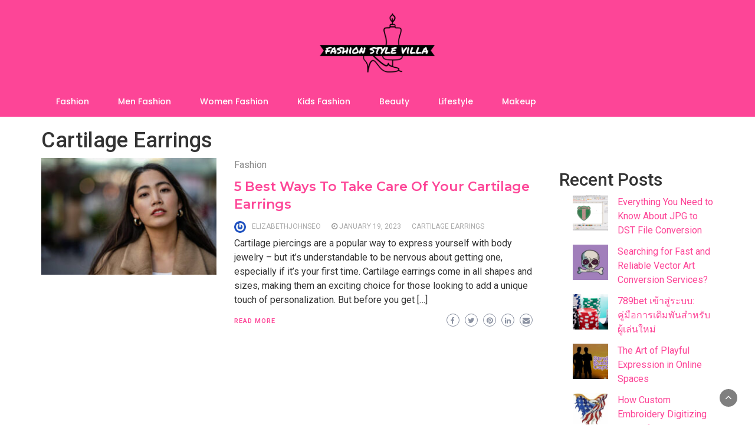

--- FILE ---
content_type: text/html; charset=UTF-8
request_url: https://fashionstylevilla.com/tag/cartilage-earrings/
body_size: 16636
content:
<!DOCTYPE html>
<html lang="en">
<head>
	<meta charset="UTF-8">
	<meta name="viewport" content="width=device-width, initial-scale=1">
	<link rel="profile" href="https://gmpg.org/xfn/11">
		<meta name='robots' content='index, follow, max-image-preview:large, max-snippet:-1, max-video-preview:-1' />
	<style>img:is([sizes="auto" i], [sizes^="auto," i]) { contain-intrinsic-size: 3000px 1500px }</style>
	<!-- Jetpack Site Verification Tags -->
<meta name="google-site-verification" content="3VJOHj-cGyUwb_FkrUKzrFNH13OdnTnfoAuXFLT-OcM" />

	<!-- This site is optimized with the Yoast SEO plugin v25.9 - https://yoast.com/wordpress/plugins/seo/ -->
	<title>Cartilage Earrings Archives - Fashion Style Villa</title>
	<link rel="canonical" href="https://fashionstylevilla.com/tag/cartilage-earrings/" />
	<meta property="og:locale" content="en_US" />
	<meta property="og:type" content="article" />
	<meta property="og:title" content="Cartilage Earrings Archives - Fashion Style Villa" />
	<meta property="og:url" content="https://fashionstylevilla.com/tag/cartilage-earrings/" />
	<meta property="og:site_name" content="Fashion Style Villa" />
	<meta property="og:image" content="https://fashionstylevilla.com/wp-content/uploads/2022/01/cropped-fashion-style-villa-logos_black-1.png" />
	<meta property="og:image:width" content="1200" />
	<meta property="og:image:height" content="673" />
	<meta property="og:image:type" content="image/png" />
	<meta name="twitter:card" content="summary_large_image" />
	<meta name="twitter:site" content="@FashonStyleVila" />
	<script type="application/ld+json" class="yoast-schema-graph">{"@context":"https://schema.org","@graph":[{"@type":"CollectionPage","@id":"https://fashionstylevilla.com/tag/cartilage-earrings/","url":"https://fashionstylevilla.com/tag/cartilage-earrings/","name":"Cartilage Earrings Archives - Fashion Style Villa","isPartOf":{"@id":"https://fashionstylevilla.com/#website"},"primaryImageOfPage":{"@id":"https://fashionstylevilla.com/tag/cartilage-earrings/#primaryimage"},"image":{"@id":"https://fashionstylevilla.com/tag/cartilage-earrings/#primaryimage"},"thumbnailUrl":"https://fashionstylevilla.com/wp-content/uploads/2023/01/unnamed.jpg","breadcrumb":{"@id":"https://fashionstylevilla.com/tag/cartilage-earrings/#breadcrumb"},"inLanguage":"en"},{"@type":"ImageObject","inLanguage":"en","@id":"https://fashionstylevilla.com/tag/cartilage-earrings/#primaryimage","url":"https://fashionstylevilla.com/wp-content/uploads/2023/01/unnamed.jpg","contentUrl":"https://fashionstylevilla.com/wp-content/uploads/2023/01/unnamed.jpg","width":512,"height":341,"caption":"A portrait of a beautiful businesswoman commuting in the city."},{"@type":"BreadcrumbList","@id":"https://fashionstylevilla.com/tag/cartilage-earrings/#breadcrumb","itemListElement":[{"@type":"ListItem","position":1,"name":"Home","item":"https://fashionstylevilla.com/"},{"@type":"ListItem","position":2,"name":"Cartilage Earrings"}]},{"@type":"WebSite","@id":"https://fashionstylevilla.com/#website","url":"https://fashionstylevilla.com/","name":"Fashion Style Villa","description":"Fashion and beauty niche website","publisher":{"@id":"https://fashionstylevilla.com/#organization"},"alternateName":"FashionStyleVilla","potentialAction":[{"@type":"SearchAction","target":{"@type":"EntryPoint","urlTemplate":"https://fashionstylevilla.com/?s={search_term_string}"},"query-input":{"@type":"PropertyValueSpecification","valueRequired":true,"valueName":"search_term_string"}}],"inLanguage":"en"},{"@type":"Organization","@id":"https://fashionstylevilla.com/#organization","name":"Fashion Style Villa","alternateName":"FashionStyleVilla","url":"https://fashionstylevilla.com/","logo":{"@type":"ImageObject","inLanguage":"en","@id":"https://fashionstylevilla.com/#/schema/logo/image/","url":"https://i0.wp.com/fashionstylevilla.com/wp-content/uploads/2022/01/cropped-fashion-style-villa-1.png?fit=1080%2C515&ssl=1","contentUrl":"https://i0.wp.com/fashionstylevilla.com/wp-content/uploads/2022/01/cropped-fashion-style-villa-1.png?fit=1080%2C515&ssl=1","width":1080,"height":515,"caption":"Fashion Style Villa"},"image":{"@id":"https://fashionstylevilla.com/#/schema/logo/image/"},"sameAs":["https://www.facebook.com/fashionstylevilla","https://x.com/FashonStyleVila"]}]}</script>
	<!-- / Yoast SEO plugin. -->


<link rel='dns-prefetch' href='//www.googletagmanager.com' />
<link rel='dns-prefetch' href='//stats.wp.com' />
<link rel='dns-prefetch' href='//fonts.googleapis.com' />
<link rel='dns-prefetch' href='//widgets.wp.com' />
<link rel='dns-prefetch' href='//s0.wp.com' />
<link rel='dns-prefetch' href='//0.gravatar.com' />
<link rel='dns-prefetch' href='//1.gravatar.com' />
<link rel='dns-prefetch' href='//2.gravatar.com' />
<link rel='dns-prefetch' href='//pagead2.googlesyndication.com' />
<link rel='preconnect' href='//c0.wp.com' />
<script type="text/javascript">
/* <![CDATA[ */
window._wpemojiSettings = {"baseUrl":"https:\/\/s.w.org\/images\/core\/emoji\/16.0.1\/72x72\/","ext":".png","svgUrl":"https:\/\/s.w.org\/images\/core\/emoji\/16.0.1\/svg\/","svgExt":".svg","source":{"concatemoji":"https:\/\/fashionstylevilla.com\/wp-includes\/js\/wp-emoji-release.min.js?ver=6.8.2"}};
/*! This file is auto-generated */
!function(s,n){var o,i,e;function c(e){try{var t={supportTests:e,timestamp:(new Date).valueOf()};sessionStorage.setItem(o,JSON.stringify(t))}catch(e){}}function p(e,t,n){e.clearRect(0,0,e.canvas.width,e.canvas.height),e.fillText(t,0,0);var t=new Uint32Array(e.getImageData(0,0,e.canvas.width,e.canvas.height).data),a=(e.clearRect(0,0,e.canvas.width,e.canvas.height),e.fillText(n,0,0),new Uint32Array(e.getImageData(0,0,e.canvas.width,e.canvas.height).data));return t.every(function(e,t){return e===a[t]})}function u(e,t){e.clearRect(0,0,e.canvas.width,e.canvas.height),e.fillText(t,0,0);for(var n=e.getImageData(16,16,1,1),a=0;a<n.data.length;a++)if(0!==n.data[a])return!1;return!0}function f(e,t,n,a){switch(t){case"flag":return n(e,"\ud83c\udff3\ufe0f\u200d\u26a7\ufe0f","\ud83c\udff3\ufe0f\u200b\u26a7\ufe0f")?!1:!n(e,"\ud83c\udde8\ud83c\uddf6","\ud83c\udde8\u200b\ud83c\uddf6")&&!n(e,"\ud83c\udff4\udb40\udc67\udb40\udc62\udb40\udc65\udb40\udc6e\udb40\udc67\udb40\udc7f","\ud83c\udff4\u200b\udb40\udc67\u200b\udb40\udc62\u200b\udb40\udc65\u200b\udb40\udc6e\u200b\udb40\udc67\u200b\udb40\udc7f");case"emoji":return!a(e,"\ud83e\udedf")}return!1}function g(e,t,n,a){var r="undefined"!=typeof WorkerGlobalScope&&self instanceof WorkerGlobalScope?new OffscreenCanvas(300,150):s.createElement("canvas"),o=r.getContext("2d",{willReadFrequently:!0}),i=(o.textBaseline="top",o.font="600 32px Arial",{});return e.forEach(function(e){i[e]=t(o,e,n,a)}),i}function t(e){var t=s.createElement("script");t.src=e,t.defer=!0,s.head.appendChild(t)}"undefined"!=typeof Promise&&(o="wpEmojiSettingsSupports",i=["flag","emoji"],n.supports={everything:!0,everythingExceptFlag:!0},e=new Promise(function(e){s.addEventListener("DOMContentLoaded",e,{once:!0})}),new Promise(function(t){var n=function(){try{var e=JSON.parse(sessionStorage.getItem(o));if("object"==typeof e&&"number"==typeof e.timestamp&&(new Date).valueOf()<e.timestamp+604800&&"object"==typeof e.supportTests)return e.supportTests}catch(e){}return null}();if(!n){if("undefined"!=typeof Worker&&"undefined"!=typeof OffscreenCanvas&&"undefined"!=typeof URL&&URL.createObjectURL&&"undefined"!=typeof Blob)try{var e="postMessage("+g.toString()+"("+[JSON.stringify(i),f.toString(),p.toString(),u.toString()].join(",")+"));",a=new Blob([e],{type:"text/javascript"}),r=new Worker(URL.createObjectURL(a),{name:"wpTestEmojiSupports"});return void(r.onmessage=function(e){c(n=e.data),r.terminate(),t(n)})}catch(e){}c(n=g(i,f,p,u))}t(n)}).then(function(e){for(var t in e)n.supports[t]=e[t],n.supports.everything=n.supports.everything&&n.supports[t],"flag"!==t&&(n.supports.everythingExceptFlag=n.supports.everythingExceptFlag&&n.supports[t]);n.supports.everythingExceptFlag=n.supports.everythingExceptFlag&&!n.supports.flag,n.DOMReady=!1,n.readyCallback=function(){n.DOMReady=!0}}).then(function(){return e}).then(function(){var e;n.supports.everything||(n.readyCallback(),(e=n.source||{}).concatemoji?t(e.concatemoji):e.wpemoji&&e.twemoji&&(t(e.twemoji),t(e.wpemoji)))}))}((window,document),window._wpemojiSettings);
/* ]]> */
</script>

<style id='wp-emoji-styles-inline-css' type='text/css'>

	img.wp-smiley, img.emoji {
		display: inline !important;
		border: none !important;
		box-shadow: none !important;
		height: 1em !important;
		width: 1em !important;
		margin: 0 0.07em !important;
		vertical-align: -0.1em !important;
		background: none !important;
		padding: 0 !important;
	}
</style>
<link rel='stylesheet' id='wp-block-library-css' href='https://c0.wp.com/c/6.8.2/wp-includes/css/dist/block-library/style.min.css' type='text/css' media='all' />
<style id='wp-block-library-theme-inline-css' type='text/css'>
.wp-block-audio :where(figcaption){color:#555;font-size:13px;text-align:center}.is-dark-theme .wp-block-audio :where(figcaption){color:#ffffffa6}.wp-block-audio{margin:0 0 1em}.wp-block-code{border:1px solid #ccc;border-radius:4px;font-family:Menlo,Consolas,monaco,monospace;padding:.8em 1em}.wp-block-embed :where(figcaption){color:#555;font-size:13px;text-align:center}.is-dark-theme .wp-block-embed :where(figcaption){color:#ffffffa6}.wp-block-embed{margin:0 0 1em}.blocks-gallery-caption{color:#555;font-size:13px;text-align:center}.is-dark-theme .blocks-gallery-caption{color:#ffffffa6}:root :where(.wp-block-image figcaption){color:#555;font-size:13px;text-align:center}.is-dark-theme :root :where(.wp-block-image figcaption){color:#ffffffa6}.wp-block-image{margin:0 0 1em}.wp-block-pullquote{border-bottom:4px solid;border-top:4px solid;color:currentColor;margin-bottom:1.75em}.wp-block-pullquote cite,.wp-block-pullquote footer,.wp-block-pullquote__citation{color:currentColor;font-size:.8125em;font-style:normal;text-transform:uppercase}.wp-block-quote{border-left:.25em solid;margin:0 0 1.75em;padding-left:1em}.wp-block-quote cite,.wp-block-quote footer{color:currentColor;font-size:.8125em;font-style:normal;position:relative}.wp-block-quote:where(.has-text-align-right){border-left:none;border-right:.25em solid;padding-left:0;padding-right:1em}.wp-block-quote:where(.has-text-align-center){border:none;padding-left:0}.wp-block-quote.is-large,.wp-block-quote.is-style-large,.wp-block-quote:where(.is-style-plain){border:none}.wp-block-search .wp-block-search__label{font-weight:700}.wp-block-search__button{border:1px solid #ccc;padding:.375em .625em}:where(.wp-block-group.has-background){padding:1.25em 2.375em}.wp-block-separator.has-css-opacity{opacity:.4}.wp-block-separator{border:none;border-bottom:2px solid;margin-left:auto;margin-right:auto}.wp-block-separator.has-alpha-channel-opacity{opacity:1}.wp-block-separator:not(.is-style-wide):not(.is-style-dots){width:100px}.wp-block-separator.has-background:not(.is-style-dots){border-bottom:none;height:1px}.wp-block-separator.has-background:not(.is-style-wide):not(.is-style-dots){height:2px}.wp-block-table{margin:0 0 1em}.wp-block-table td,.wp-block-table th{word-break:normal}.wp-block-table :where(figcaption){color:#555;font-size:13px;text-align:center}.is-dark-theme .wp-block-table :where(figcaption){color:#ffffffa6}.wp-block-video :where(figcaption){color:#555;font-size:13px;text-align:center}.is-dark-theme .wp-block-video :where(figcaption){color:#ffffffa6}.wp-block-video{margin:0 0 1em}:root :where(.wp-block-template-part.has-background){margin-bottom:0;margin-top:0;padding:1.25em 2.375em}
</style>
<style id='classic-theme-styles-inline-css' type='text/css'>
/*! This file is auto-generated */
.wp-block-button__link{color:#fff;background-color:#32373c;border-radius:9999px;box-shadow:none;text-decoration:none;padding:calc(.667em + 2px) calc(1.333em + 2px);font-size:1.125em}.wp-block-file__button{background:#32373c;color:#fff;text-decoration:none}
</style>
<link rel='stylesheet' id='mediaelement-css' href='https://c0.wp.com/c/6.8.2/wp-includes/js/mediaelement/mediaelementplayer-legacy.min.css' type='text/css' media='all' />
<link rel='stylesheet' id='wp-mediaelement-css' href='https://c0.wp.com/c/6.8.2/wp-includes/js/mediaelement/wp-mediaelement.min.css' type='text/css' media='all' />
<style id='jetpack-sharing-buttons-style-inline-css' type='text/css'>
.jetpack-sharing-buttons__services-list{display:flex;flex-direction:row;flex-wrap:wrap;gap:0;list-style-type:none;margin:5px;padding:0}.jetpack-sharing-buttons__services-list.has-small-icon-size{font-size:12px}.jetpack-sharing-buttons__services-list.has-normal-icon-size{font-size:16px}.jetpack-sharing-buttons__services-list.has-large-icon-size{font-size:24px}.jetpack-sharing-buttons__services-list.has-huge-icon-size{font-size:36px}@media print{.jetpack-sharing-buttons__services-list{display:none!important}}.editor-styles-wrapper .wp-block-jetpack-sharing-buttons{gap:0;padding-inline-start:0}ul.jetpack-sharing-buttons__services-list.has-background{padding:1.25em 2.375em}
</style>
<style id='global-styles-inline-css' type='text/css'>
:root{--wp--preset--aspect-ratio--square: 1;--wp--preset--aspect-ratio--4-3: 4/3;--wp--preset--aspect-ratio--3-4: 3/4;--wp--preset--aspect-ratio--3-2: 3/2;--wp--preset--aspect-ratio--2-3: 2/3;--wp--preset--aspect-ratio--16-9: 16/9;--wp--preset--aspect-ratio--9-16: 9/16;--wp--preset--color--black: #000000;--wp--preset--color--cyan-bluish-gray: #abb8c3;--wp--preset--color--white: #ffffff;--wp--preset--color--pale-pink: #f78da7;--wp--preset--color--vivid-red: #cf2e2e;--wp--preset--color--luminous-vivid-orange: #ff6900;--wp--preset--color--luminous-vivid-amber: #fcb900;--wp--preset--color--light-green-cyan: #7bdcb5;--wp--preset--color--vivid-green-cyan: #00d084;--wp--preset--color--pale-cyan-blue: #8ed1fc;--wp--preset--color--vivid-cyan-blue: #0693e3;--wp--preset--color--vivid-purple: #9b51e0;--wp--preset--gradient--vivid-cyan-blue-to-vivid-purple: linear-gradient(135deg,rgba(6,147,227,1) 0%,rgb(155,81,224) 100%);--wp--preset--gradient--light-green-cyan-to-vivid-green-cyan: linear-gradient(135deg,rgb(122,220,180) 0%,rgb(0,208,130) 100%);--wp--preset--gradient--luminous-vivid-amber-to-luminous-vivid-orange: linear-gradient(135deg,rgba(252,185,0,1) 0%,rgba(255,105,0,1) 100%);--wp--preset--gradient--luminous-vivid-orange-to-vivid-red: linear-gradient(135deg,rgba(255,105,0,1) 0%,rgb(207,46,46) 100%);--wp--preset--gradient--very-light-gray-to-cyan-bluish-gray: linear-gradient(135deg,rgb(238,238,238) 0%,rgb(169,184,195) 100%);--wp--preset--gradient--cool-to-warm-spectrum: linear-gradient(135deg,rgb(74,234,220) 0%,rgb(151,120,209) 20%,rgb(207,42,186) 40%,rgb(238,44,130) 60%,rgb(251,105,98) 80%,rgb(254,248,76) 100%);--wp--preset--gradient--blush-light-purple: linear-gradient(135deg,rgb(255,206,236) 0%,rgb(152,150,240) 100%);--wp--preset--gradient--blush-bordeaux: linear-gradient(135deg,rgb(254,205,165) 0%,rgb(254,45,45) 50%,rgb(107,0,62) 100%);--wp--preset--gradient--luminous-dusk: linear-gradient(135deg,rgb(255,203,112) 0%,rgb(199,81,192) 50%,rgb(65,88,208) 100%);--wp--preset--gradient--pale-ocean: linear-gradient(135deg,rgb(255,245,203) 0%,rgb(182,227,212) 50%,rgb(51,167,181) 100%);--wp--preset--gradient--electric-grass: linear-gradient(135deg,rgb(202,248,128) 0%,rgb(113,206,126) 100%);--wp--preset--gradient--midnight: linear-gradient(135deg,rgb(2,3,129) 0%,rgb(40,116,252) 100%);--wp--preset--font-size--small: 13px;--wp--preset--font-size--medium: 20px;--wp--preset--font-size--large: 36px;--wp--preset--font-size--x-large: 42px;--wp--preset--spacing--20: 0.44rem;--wp--preset--spacing--30: 0.67rem;--wp--preset--spacing--40: 1rem;--wp--preset--spacing--50: 1.5rem;--wp--preset--spacing--60: 2.25rem;--wp--preset--spacing--70: 3.38rem;--wp--preset--spacing--80: 5.06rem;--wp--preset--shadow--natural: 6px 6px 9px rgba(0, 0, 0, 0.2);--wp--preset--shadow--deep: 12px 12px 50px rgba(0, 0, 0, 0.4);--wp--preset--shadow--sharp: 6px 6px 0px rgba(0, 0, 0, 0.2);--wp--preset--shadow--outlined: 6px 6px 0px -3px rgba(255, 255, 255, 1), 6px 6px rgba(0, 0, 0, 1);--wp--preset--shadow--crisp: 6px 6px 0px rgba(0, 0, 0, 1);}:where(.is-layout-flex){gap: 0.5em;}:where(.is-layout-grid){gap: 0.5em;}body .is-layout-flex{display: flex;}.is-layout-flex{flex-wrap: wrap;align-items: center;}.is-layout-flex > :is(*, div){margin: 0;}body .is-layout-grid{display: grid;}.is-layout-grid > :is(*, div){margin: 0;}:where(.wp-block-columns.is-layout-flex){gap: 2em;}:where(.wp-block-columns.is-layout-grid){gap: 2em;}:where(.wp-block-post-template.is-layout-flex){gap: 1.25em;}:where(.wp-block-post-template.is-layout-grid){gap: 1.25em;}.has-black-color{color: var(--wp--preset--color--black) !important;}.has-cyan-bluish-gray-color{color: var(--wp--preset--color--cyan-bluish-gray) !important;}.has-white-color{color: var(--wp--preset--color--white) !important;}.has-pale-pink-color{color: var(--wp--preset--color--pale-pink) !important;}.has-vivid-red-color{color: var(--wp--preset--color--vivid-red) !important;}.has-luminous-vivid-orange-color{color: var(--wp--preset--color--luminous-vivid-orange) !important;}.has-luminous-vivid-amber-color{color: var(--wp--preset--color--luminous-vivid-amber) !important;}.has-light-green-cyan-color{color: var(--wp--preset--color--light-green-cyan) !important;}.has-vivid-green-cyan-color{color: var(--wp--preset--color--vivid-green-cyan) !important;}.has-pale-cyan-blue-color{color: var(--wp--preset--color--pale-cyan-blue) !important;}.has-vivid-cyan-blue-color{color: var(--wp--preset--color--vivid-cyan-blue) !important;}.has-vivid-purple-color{color: var(--wp--preset--color--vivid-purple) !important;}.has-black-background-color{background-color: var(--wp--preset--color--black) !important;}.has-cyan-bluish-gray-background-color{background-color: var(--wp--preset--color--cyan-bluish-gray) !important;}.has-white-background-color{background-color: var(--wp--preset--color--white) !important;}.has-pale-pink-background-color{background-color: var(--wp--preset--color--pale-pink) !important;}.has-vivid-red-background-color{background-color: var(--wp--preset--color--vivid-red) !important;}.has-luminous-vivid-orange-background-color{background-color: var(--wp--preset--color--luminous-vivid-orange) !important;}.has-luminous-vivid-amber-background-color{background-color: var(--wp--preset--color--luminous-vivid-amber) !important;}.has-light-green-cyan-background-color{background-color: var(--wp--preset--color--light-green-cyan) !important;}.has-vivid-green-cyan-background-color{background-color: var(--wp--preset--color--vivid-green-cyan) !important;}.has-pale-cyan-blue-background-color{background-color: var(--wp--preset--color--pale-cyan-blue) !important;}.has-vivid-cyan-blue-background-color{background-color: var(--wp--preset--color--vivid-cyan-blue) !important;}.has-vivid-purple-background-color{background-color: var(--wp--preset--color--vivid-purple) !important;}.has-black-border-color{border-color: var(--wp--preset--color--black) !important;}.has-cyan-bluish-gray-border-color{border-color: var(--wp--preset--color--cyan-bluish-gray) !important;}.has-white-border-color{border-color: var(--wp--preset--color--white) !important;}.has-pale-pink-border-color{border-color: var(--wp--preset--color--pale-pink) !important;}.has-vivid-red-border-color{border-color: var(--wp--preset--color--vivid-red) !important;}.has-luminous-vivid-orange-border-color{border-color: var(--wp--preset--color--luminous-vivid-orange) !important;}.has-luminous-vivid-amber-border-color{border-color: var(--wp--preset--color--luminous-vivid-amber) !important;}.has-light-green-cyan-border-color{border-color: var(--wp--preset--color--light-green-cyan) !important;}.has-vivid-green-cyan-border-color{border-color: var(--wp--preset--color--vivid-green-cyan) !important;}.has-pale-cyan-blue-border-color{border-color: var(--wp--preset--color--pale-cyan-blue) !important;}.has-vivid-cyan-blue-border-color{border-color: var(--wp--preset--color--vivid-cyan-blue) !important;}.has-vivid-purple-border-color{border-color: var(--wp--preset--color--vivid-purple) !important;}.has-vivid-cyan-blue-to-vivid-purple-gradient-background{background: var(--wp--preset--gradient--vivid-cyan-blue-to-vivid-purple) !important;}.has-light-green-cyan-to-vivid-green-cyan-gradient-background{background: var(--wp--preset--gradient--light-green-cyan-to-vivid-green-cyan) !important;}.has-luminous-vivid-amber-to-luminous-vivid-orange-gradient-background{background: var(--wp--preset--gradient--luminous-vivid-amber-to-luminous-vivid-orange) !important;}.has-luminous-vivid-orange-to-vivid-red-gradient-background{background: var(--wp--preset--gradient--luminous-vivid-orange-to-vivid-red) !important;}.has-very-light-gray-to-cyan-bluish-gray-gradient-background{background: var(--wp--preset--gradient--very-light-gray-to-cyan-bluish-gray) !important;}.has-cool-to-warm-spectrum-gradient-background{background: var(--wp--preset--gradient--cool-to-warm-spectrum) !important;}.has-blush-light-purple-gradient-background{background: var(--wp--preset--gradient--blush-light-purple) !important;}.has-blush-bordeaux-gradient-background{background: var(--wp--preset--gradient--blush-bordeaux) !important;}.has-luminous-dusk-gradient-background{background: var(--wp--preset--gradient--luminous-dusk) !important;}.has-pale-ocean-gradient-background{background: var(--wp--preset--gradient--pale-ocean) !important;}.has-electric-grass-gradient-background{background: var(--wp--preset--gradient--electric-grass) !important;}.has-midnight-gradient-background{background: var(--wp--preset--gradient--midnight) !important;}.has-small-font-size{font-size: var(--wp--preset--font-size--small) !important;}.has-medium-font-size{font-size: var(--wp--preset--font-size--medium) !important;}.has-large-font-size{font-size: var(--wp--preset--font-size--large) !important;}.has-x-large-font-size{font-size: var(--wp--preset--font-size--x-large) !important;}
:where(.wp-block-post-template.is-layout-flex){gap: 1.25em;}:where(.wp-block-post-template.is-layout-grid){gap: 1.25em;}
:where(.wp-block-columns.is-layout-flex){gap: 2em;}:where(.wp-block-columns.is-layout-grid){gap: 2em;}
:root :where(.wp-block-pullquote){font-size: 1.5em;line-height: 1.6;}
</style>
<link rel='stylesheet' id='wp-newspaper-style-css' href='https://fashionstylevilla.com/wp-content/themes/wp-newspaper/style.css?ver=6.8.2' type='text/css' media='all' />
<style id='wp-newspaper-style-inline-css' type='text/css'>
.detail-content h1{ font:500 32px/1em Poppins; }h1{ color:#333; }.detail-content h2{ font:400 28px/1em Mirza; }h2{ color:#333; }.detail-content h3{ font:300 24px/1em Monda; }h3{ color:#333; }.detail-content h4{ font:200 21px/1em Moul; }h4{ color:#333; }.detail-content h5{ font:150 15px/1em Ovo; }h5{ color:#333; }.detail-content h6{ font:100 12px/1em Oxygen; }h6{ color:#333; }
                body{ font: 400 16px/24px Roboto; color: #333; }
                body{ background-color: #fff; }

                article{ font: 400 18px/31px Playfair Display; color: #333; }

                div.container{ max-width: 1297px; }

                
                



                header .logo img{ height: 116px; }
                .site-title a{ font-size: 58px; font-family: Montserrat Alternates; color: #fff;}
                header .logo .site-description{color: #ffffff;}
                section.top-bar{padding: 15px 0;}

                section.top-bar:before {background: #ffffff; opacity: 0;}


                

               


                
                

                .blog-news-title{ font-size: 22px; font-family: Montserrat; line-height: 30px; font-weight: 600;}
                .blog-news-title a{color: #fd4597;}

                

                


                
               

                // link color
                a{color:#fd4597;}

                #primary-menu li a {color: #fff;}
                header .main-nav{background-color: #fd4597;}
                .main-navigation ul ul.sub-menu{background-color: #fd4597;}
                .main-navigation .nav-menu{background-color: #fd4597;}
                #primary-menu li a{ font-size: 14px; font-family: Poppins; font-weight: 500;}
                footer.main{background-color: #ececec;}


                header .top-info.pri-bg-color{background-color: #fd4597;}

                


                /*buttons*/
                header .search-submit,.widget .profile-link,
                .woocommerce #respond input#submit.alt, .woocommerce a.button.alt,
                .woocommerce button.button.alt, .woocommerce input.button.alt,.woocommerce #respond input#submit, .woocommerce a.button, .woocommerce button.button,
                .woocommerce input.button,form#wte_enquiry_contact_form input#enquiry_submit_button,#blossomthemes-email-newsletter-626 input.subscribe-submit-626,
                .jetpack_subscription_widget,.widget_search .search-submit,.widget-instagram .owl-carousel .owl-nav .owl-prev,
                .widget-instagram .owl-carousel .owl-nav .owl-next,.widget_search input.search-submit
                {background-color: #fd4597;}

                


                .home-pages{background-color:#dd3333;}


                

               
        
</style>
<link rel='stylesheet' id='bootstrap-css' href='https://fashionstylevilla.com/wp-content/themes/wp-newspaper/css/bootstrap.css?ver=6.8.2' type='text/css' media='all' />
<link rel='stylesheet' id='fashion-news-css' href='https://fashionstylevilla.com/wp-content/themes/fashion-news/style.css?ver=1.0.2' type='text/css' media='all' />
<style id='fashion-news-inline-css' type='text/css'>
.detail-content h1{ font:500 32px/1em Poppins; }h1{ color:#333; }.detail-content h2{ font:400 28px/1em Mirza; }h2{ color:#333; }.detail-content h3{ font:300 24px/1em Monda; }h3{ color:#333; }.detail-content h4{ font:200 21px/1em Moul; }h4{ color:#333; }.detail-content h5{ font:150 15px/1em Ovo; }h5{ color:#333; }.detail-content h6{ font:100 12px/1em Oxygen; }h6{ color:#333; }
                body{ font: 400 16px/24px Roboto; color: #333; }
                body{ background-color: #fff; }

                article{ font: 400 18px/31px Playfair Display; color: #333; }

                div.container{ max-width: 1297px; }

                
                



                header .logo img{ height: 116px; }
                .site-title a{ font-size: 58px; font-family: Montserrat Alternates; color: #fff;}
                header .logo .site-description{color: #ffffff;}
                section.top-bar{padding: 15px 0;}

                section.top-bar:before {background: #ffffff; opacity: 0;}


                

               


                
                

                .blog-news-title{ font-size: 22px; font-family: Montserrat; line-height: 30px; font-weight: 600;}
                .blog-news-title a{color: #fd4597;}

                

                


                
               

                // link color
                a{color:#fd4597;}

                #primary-menu li a {color: #fff;}
                header .main-nav{background-color: #fd4597;}
                .main-navigation ul ul.sub-menu{background-color: #fd4597;}
                .main-navigation .nav-menu{background-color: #fd4597;}
                #primary-menu li a{ font-size: 14px; font-family: Poppins; font-weight: 500;}
                footer.main{background-color: #ececec;}


                header .top-info.pri-bg-color{background-color: #fd4597;}

                


                /*buttons*/
                header .search-submit,.widget .profile-link,
                .woocommerce #respond input#submit.alt, .woocommerce a.button.alt,
                .woocommerce button.button.alt, .woocommerce input.button.alt,.woocommerce #respond input#submit, .woocommerce a.button, .woocommerce button.button,
                .woocommerce input.button,form#wte_enquiry_contact_form input#enquiry_submit_button,#blossomthemes-email-newsletter-626 input.subscribe-submit-626,
                .jetpack_subscription_widget,.widget_search .search-submit,.widget-instagram .owl-carousel .owl-nav .owl-prev,
                .widget-instagram .owl-carousel .owl-nav .owl-next,.widget_search input.search-submit
                {background-color: #fd4597;}

                


                .home-pages{background-color:#dd3333;}


                

               
        
</style>
<link rel='stylesheet' id='fontawesome-css' href='https://fashionstylevilla.com/wp-content/themes/wp-newspaper/css/font-awesome.css?ver=6.8.2' type='text/css' media='all' />
<link rel='stylesheet' id='owl-css' href='https://fashionstylevilla.com/wp-content/themes/wp-newspaper/css/owl.carousel.css?ver=6.8.2' type='text/css' media='all' />
<link rel='stylesheet' id='wp-newspaper-googlefonts-css' href='https://fonts.googleapis.com/css?family=Roboto%3A200%2C300%2C400%2C500%2C600%2C700%2C800%2C900%7CPlayfair+Display%3A200%2C300%2C400%2C500%2C600%2C700%2C800%2C900%7CMontserrat+Alternates%3A200%2C300%2C400%2C500%2C600%2C700%2C800%2C900%7CMontserrat%3A200%2C300%2C400%2C500%2C600%2C700%2C800%2C900%7CMontserrat%3A200%2C300%2C400%2C500%2C600%2C700%2C800%2C900%7CMontserrat%3A200%2C300%2C400%2C500%2C600%2C700%2C800%2C900%7CReem+Kufi%3A200%2C300%2C400%2C500%2C600%2C700%2C800%2C900%7CPoppins%3A200%2C300%2C400%2C500%2C600%2C700%2C800%2C900%7C&#038;ver=6.8.2' type='text/css' media='all' />
<link rel='stylesheet' id='jetpack_likes-css' href='https://c0.wp.com/p/jetpack/15.0/modules/likes/style.css' type='text/css' media='all' />
<script type="text/javascript" src="https://c0.wp.com/c/6.8.2/wp-includes/js/jquery/jquery.min.js" id="jquery-core-js"></script>
<script type="text/javascript" src="https://c0.wp.com/c/6.8.2/wp-includes/js/jquery/jquery-migrate.min.js" id="jquery-migrate-js"></script>
<script type="text/javascript" id="wp_newspaper_loadmore-js-extra">
/* <![CDATA[ */
var wp_newspaper_loadmore_params = {"ajaxurl":"https:\/\/fashionstylevilla.com\/wp-admin\/admin-ajax.php","current_page":"1","max_page":"57","cat":"0"};
/* ]]> */
</script>
<script type="text/javascript" src="https://fashionstylevilla.com/wp-content/themes/wp-newspaper/js/loadmore.js?ver=6.8.2" id="wp_newspaper_loadmore-js"></script>

<!-- Google tag (gtag.js) snippet added by Site Kit -->
<!-- Google Analytics snippet added by Site Kit -->
<script type="text/javascript" src="https://www.googletagmanager.com/gtag/js?id=G-GVJWYH3612" id="google_gtagjs-js" async></script>
<script type="text/javascript" id="google_gtagjs-js-after">
/* <![CDATA[ */
window.dataLayer = window.dataLayer || [];function gtag(){dataLayer.push(arguments);}
gtag("set","linker",{"domains":["fashionstylevilla.com"]});
gtag("js", new Date());
gtag("set", "developer_id.dZTNiMT", true);
gtag("config", "G-GVJWYH3612");
/* ]]> */
</script>
<link rel="https://api.w.org/" href="https://fashionstylevilla.com/wp-json/" /><link rel="alternate" title="JSON" type="application/json" href="https://fashionstylevilla.com/wp-json/wp/v2/tags/336" /><link rel="EditURI" type="application/rsd+xml" title="RSD" href="https://fashionstylevilla.com/xmlrpc.php?rsd" />
<meta name="generator" content="WordPress 6.8.2" />
<meta name="generator" content="Site Kit by Google 1.161.0" />	<style>img#wpstats{display:none}</style>
		
<!-- Google AdSense meta tags added by Site Kit -->
<meta name="google-adsense-platform-account" content="ca-host-pub-2644536267352236">
<meta name="google-adsense-platform-domain" content="sitekit.withgoogle.com">
<!-- End Google AdSense meta tags added by Site Kit -->

<!-- Google AdSense snippet added by Site Kit -->
<script type="text/javascript" async="async" src="https://pagead2.googlesyndication.com/pagead/js/adsbygoogle.js?client=ca-pub-3146106679707768&amp;host=ca-host-pub-2644536267352236" crossorigin="anonymous"></script>

<!-- End Google AdSense snippet added by Site Kit -->
<link rel="icon" href="https://fashionstylevilla.com/wp-content/uploads/2022/01/cropped-fashion-style-villa-2-32x32.png" sizes="32x32" />
<link rel="icon" href="https://fashionstylevilla.com/wp-content/uploads/2022/01/cropped-fashion-style-villa-2-192x192.png" sizes="192x192" />
<link rel="apple-touch-icon" href="https://fashionstylevilla.com/wp-content/uploads/2022/01/cropped-fashion-style-villa-2-180x180.png" />
<meta name="msapplication-TileImage" content="https://fashionstylevilla.com/wp-content/uploads/2022/01/cropped-fashion-style-villa-2-270x270.png" />
		<style type="text/css" id="wp-custom-css">
			section.top-bar {
     background: #fd4597;
}
.featured-layout .news-snippet .category a{
   background-color: #fd4597;
  }
a {
    color: #fd4597;
}
.copyright.text-center {
    display: none;
}		</style>
		<meta name="ahrefs-site-verification" content="b3fb2c52fbd2099ba82db1df4e120ac08c8e21502658df621a4f054560077f2e">
	</head>
<!-- 1edd072b82f4805bde22a2803ad14ab019f76765 -->
<body class="archive tag tag-cartilage-earrings tag-336 wp-custom-logo wp-embed-responsive wp-theme-wp-newspaper wp-child-theme-fashion-news group-blog hfeed">

<a class="skip-link screen-reader-text" href="#content">Skip to content</a>





<header>
	
	<section class="top-info pri-bg-color">
		<div class="container">
			<div class="row">
				<!-- Brand and toggle get grouped for better mobile display -->	
				<div class="col-xs-6">
					<div class="social-icons">
						<ul class="list-inline">
                    
        
</ul>					</div>
				</div>

						</div>
	</div>
</section>

<section class="top-bar">
	<div class="container">
		<div class="row top-head-2">
			<div class="col-sm-12 logo text-center">			
				<a href="https://fashionstylevilla.com/" class="custom-logo-link" rel="home"><img width="1080" height="515" src="https://fashionstylevilla.com/wp-content/uploads/2022/01/cropped-fashion-style-villa-1.png" class="custom-logo" alt="fashion style villa" decoding="async" fetchpriority="high" srcset="https://fashionstylevilla.com/wp-content/uploads/2022/01/cropped-fashion-style-villa-1.png 1080w, https://fashionstylevilla.com/wp-content/uploads/2022/01/cropped-fashion-style-villa-1-300x143.png 300w, https://fashionstylevilla.com/wp-content/uploads/2022/01/cropped-fashion-style-villa-1-1024x488.png 1024w, https://fashionstylevilla.com/wp-content/uploads/2022/01/cropped-fashion-style-villa-1-768x366.png 768w, https://fashionstylevilla.com/wp-content/uploads/2022/01/cropped-fashion-style-villa-1-850x405.png 850w" sizes="(max-width: 1080px) 100vw, 1080px" /></a>			</div>

		</div>
	</div> <!-- /.end of container -->
</section> <!-- /.end of section -->





<section  class="main-nav nav-two  sticky-header">
	<div class="container">
		<nav id="site-navigation" class="main-navigation">
			<button class="menu-toggle" aria-controls="primary-menu" aria-expanded="false"><!-- Primary Menu -->
				<div id="nav-icon">
					<span></span>
					<span></span>
					<span></span>
					<span></span>
				</div>
			</button>
			<div class="menu-main-menu-container"><ul id="primary-menu" class="menu"><li id="menu-item-3832" class="menu-item menu-item-type-taxonomy menu-item-object-category menu-item-3832"><a href="https://fashionstylevilla.com/category/fashion/">Fashion</a></li>
<li id="menu-item-3836" class="menu-item menu-item-type-taxonomy menu-item-object-category menu-item-3836"><a href="https://fashionstylevilla.com/category/men-fashion/">Men Fashion</a></li>
<li id="menu-item-3837" class="menu-item menu-item-type-taxonomy menu-item-object-category menu-item-3837"><a href="https://fashionstylevilla.com/category/women-fashion/">Women Fashion</a></li>
<li id="menu-item-3833" class="menu-item menu-item-type-taxonomy menu-item-object-category menu-item-3833"><a href="https://fashionstylevilla.com/category/kids-fashion/">Kids Fashion</a></li>
<li id="menu-item-3831" class="menu-item menu-item-type-taxonomy menu-item-object-category menu-item-3831"><a href="https://fashionstylevilla.com/category/beauty/">Beauty</a></li>
<li id="menu-item-3834" class="menu-item menu-item-type-taxonomy menu-item-object-category menu-item-3834"><a href="https://fashionstylevilla.com/category/lifestyle/">Lifestyle</a></li>
<li id="menu-item-3835" class="menu-item menu-item-type-taxonomy menu-item-object-category menu-item-3835"><a href="https://fashionstylevilla.com/category/makeup/">Makeup</a></li>
</ul></div>		</nav><!-- #site-navigation -->
	</div>
</section>

</header>



<div class="post-list content-area">
  <div class="container">
  	<h1 class="category-title">Cartilage Earrings</h1>    <div class="row">
      
      <div id="main-content" class="col-sm-9">
        <div class="list-view blog-list-block">
                         
                                    
<div id="post-3080" class="post-3080 post type-post status-publish format-standard has-post-thumbnail hentry category-fashion tag-cartilage-earrings eq-blocks">
    <div class="news-snippet">        
              <a href="https://fashionstylevilla.com/5-best-ways-to-take-care-of-your-cartilage-earrings/" rel="bookmark" class="featured-image">
          <img width="300" height="200" src="https://fashionstylevilla.com/wp-content/uploads/2023/01/unnamed-300x200.jpg" class="attachment-medium size-medium wp-post-image" alt="" decoding="async" srcset="https://fashionstylevilla.com/wp-content/uploads/2023/01/unnamed-300x200.jpg 300w, https://fashionstylevilla.com/wp-content/uploads/2023/01/unnamed.jpg 512w" sizes="(max-width: 300px) 100vw, 300px" />        </a>            
          <div class="summary">
                                 <span class="category"><a href="https://fashionstylevilla.com/category/fashion/">Fashion</a></span>
                           
        <h4 class="blog-news-title"><a href="https://fashionstylevilla.com/5-best-ways-to-take-care-of-your-cartilage-earrings/" rel="bookmark">5 Best Ways To Take Care Of Your Cartilage Earrings</a></h4>
                      <div class="info">
              <ul class="list-inline">

                                  <li>
                    <a class="url fn n" href="https://fashionstylevilla.com/author/elizabethjohnseo/">
                                                                    <div class="author-image"> 
                          <img alt='' src='https://secure.gravatar.com/avatar/6841043009b2751b5465061c52c24b7509b331779f5db226b47be01d5339a7ed?s=60&#038;r=g' srcset='https://secure.gravatar.com/avatar/6841043009b2751b5465061c52c24b7509b331779f5db226b47be01d5339a7ed?s=120&#038;r=g 2x' class='avatar avatar-60 photo' height='60' width='60' decoding='async'/>                        </div>
                                            elizabethjohnseo                    </a>
                 </li>
                
                                                    <li><i class="fa fa-clock-o"></i> <a href="https://fashionstylevilla.com/2023/01/19/">January 19, 2023</a></li>
                
                                                          <li><a href="https://fashionstylevilla.com/tag/cartilage-earrings/">Cartilage Earrings</a></li>
                                                      

                                
              </ul>
            </div>
                  
        <p>Cartilage piercings are a popular way to express yourself with body jewelry &#8211; but it’s understandable to be nervous about getting one, especially if it&#8217;s your first time. Cartilage earrings come in all shapes and sizes, making them an exciting choice for those looking to add a unique touch of personalization. But before you get [&hellip;]</p>
        
        <a href="https://fashionstylevilla.com/5-best-ways-to-take-care-of-your-cartilage-earrings/" rel="bookmark" title="" class="readmore">
          Read More        </a>
        
        <script type="text/javascript">
	var fb = '';
	var twitter = '';
	var pinterest = '';
	var linkedin = '';
</script>


	<div class="social-box">

					<a class="facebook-icon" href="https://www.facebook.com/sharer/sharer.php?u=https%3A%2F%2Ffashionstylevilla.com%2F5-best-ways-to-take-care-of-your-cartilage-earrings%2F" onclick="return ! window.open( this.href, fb, 'width=500, height=500' )">
			    <i class="fa fa-facebook-f"></i>
			</a>
		
					<a class="twitter-icon" href="https://twitter.com/intent/tweet?text=5%20Best%20Ways%20To%20Take%20Care%20Of%20Your%20Cartilage%20Earrings&#038;url=https%3A%2F%2Ffashionstylevilla.com%2F5-best-ways-to-take-care-of-your-cartilage-earrings%2F&#038;via=" onclick="return ! window.open( this.href, twitter, 'width=500, height=500' )">
			   <i class="fa fa-twitter"></i>
			</a>
		
					<a class="pinterest-icon" href="http://pinterest.com/pin/create/button/?url=https%3A%2F%2Ffashionstylevilla.com%2F5-best-ways-to-take-care-of-your-cartilage-earrings%2F&#038;media=https%3A%2F%2Ffashionstylevilla.com%2Fwp-content%2Fuploads%2F2023%2F01%2Funnamed.jpg&#038;description=5%20Best%20Ways%20To%20Take%20Care%20Of%20Your%20Cartilage%20Earrings" onclick="return ! window.open( this.href, pinterest, 'width=500, height=500' )">
			    <i class="fa fa-pinterest"></i>
			</a>
		
					<a class="linkedin-icon" href="https://www.linkedin.com/shareArticle?mini=true&#038;url=https%3A%2F%2Ffashionstylevilla.com%2F5-best-ways-to-take-care-of-your-cartilage-earrings%2F&#038;title=5%20Best%20Ways%20To%20Take%20Care%20Of%20Your%20Cartilage%20Earrings" onclick="return ! window.open( this.href, linkedin, 'width=500, height=500' )">
			    <i class="fa fa-linkedin"></i>
			</a>
		
					<a class="mail-icon" href="mailto:?subject=5%20Best%20Ways%20To%20Take%20Care%20Of%20Your%20Cartilage%20Earrings&#038;body=5%20Best%20Ways%20To%20Take%20Care%20Of%20Your%20Cartilage%20Earrings%20https%3A%2F%2Ffashionstylevilla.com%2F5-best-ways-to-take-care-of-your-cartilage-earrings%2F" target="_blank">
			    <i class="fa fa-envelope"></i>
			</a>
		

	</div>


    </div>
</div>
</div>
                 

                </div>
              </div>  
     
      
      <div class="col-sm-3">
<div id="secondary" class="widget-area" role="complementary">
	<aside id="block-3" class="widget widget_block">
<div class="wp-block-group"><div class="wp-block-group__inner-container is-layout-flow wp-block-group-is-layout-flow">
<h2 class="wp-block-heading" id="recent-posts">Recent Posts</h2>


<ul class="wp-block-latest-posts__list wp-block-latest-posts"><li><div class="wp-block-latest-posts__featured-image alignleft"><a href="https://fashionstylevilla.com/everything-you-need-to-know-about-jpg-to-dst-file-conversion/" aria-label="Everything You Need to Know About JPG to DST File Conversion"><img loading="lazy" decoding="async" width="150" height="150" src="https://fashionstylevilla.com/wp-content/uploads/2026/01/kyt-150x150.png" class="attachment-thumbnail size-thumbnail wp-post-image" alt="" style="max-width:60px;max-height:60px;" /></a></div><a class="wp-block-latest-posts__post-title" href="https://fashionstylevilla.com/everything-you-need-to-know-about-jpg-to-dst-file-conversion/">Everything You Need to Know About JPG to DST File Conversion</a></li>
<li><div class="wp-block-latest-posts__featured-image alignleft"><a href="https://fashionstylevilla.com/searching-for-fast-and-reliable-vector-art-conversion-services/" aria-label="Searching for Fast and Reliable Vector Art Conversion Services?"><img loading="lazy" decoding="async" width="150" height="150" src="https://fashionstylevilla.com/wp-content/uploads/2026/01/ks4r-150x150.jpg" class="attachment-thumbnail size-thumbnail wp-post-image" alt="" style="max-width:60px;max-height:60px;" srcset="https://fashionstylevilla.com/wp-content/uploads/2026/01/ks4r-150x150.jpg 150w, https://fashionstylevilla.com/wp-content/uploads/2026/01/ks4r-300x300.jpg 300w, https://fashionstylevilla.com/wp-content/uploads/2026/01/ks4r.jpg 350w" sizes="auto, (max-width: 150px) 100vw, 150px" /></a></div><a class="wp-block-latest-posts__post-title" href="https://fashionstylevilla.com/searching-for-fast-and-reliable-vector-art-conversion-services/">Searching for Fast and Reliable Vector Art Conversion Services?</a></li>
<li><div class="wp-block-latest-posts__featured-image alignleft"><a href="https://fashionstylevilla.com/789bet-%e0%b9%80%e0%b8%82%e0%b9%89%e0%b8%b2%e0%b8%aa%e0%b8%b9%e0%b9%88%e0%b8%a3%e0%b8%b0%e0%b8%9a%e0%b8%9a-%e0%b8%84%e0%b8%b9%e0%b9%88%e0%b8%a1%e0%b8%b7%e0%b8%ad%e0%b8%81%e0%b8%b2%e0%b8%a3%e0%b9%80/" aria-label="789bet เข้าสู่ระบบ: คู่มือการเดิมพันสำหรับผู้เล่นใหม่"><img loading="lazy" decoding="async" width="150" height="150" src="https://fashionstylevilla.com/wp-content/uploads/2026/01/istockphoto-1094925592-612x612-1-150x150.jpg" class="attachment-thumbnail size-thumbnail wp-post-image" alt="" style="max-width:60px;max-height:60px;" /></a></div><a class="wp-block-latest-posts__post-title" href="https://fashionstylevilla.com/789bet-%e0%b9%80%e0%b8%82%e0%b9%89%e0%b8%b2%e0%b8%aa%e0%b8%b9%e0%b9%88%e0%b8%a3%e0%b8%b0%e0%b8%9a%e0%b8%9a-%e0%b8%84%e0%b8%b9%e0%b9%88%e0%b8%a1%e0%b8%b7%e0%b8%ad%e0%b8%81%e0%b8%b2%e0%b8%a3%e0%b9%80/">789bet เข้าสู่ระบบ: คู่มือการเดิมพันสำหรับผู้เล่นใหม่</a></li>
<li><div class="wp-block-latest-posts__featured-image alignleft"><a href="https://fashionstylevilla.com/the-art-of-playful-expression-in-online-spaces/" aria-label="The Art of Playful Expression in Online Spaces"><img loading="lazy" decoding="async" width="150" height="150" src="https://fashionstylevilla.com/wp-content/uploads/2026/01/Single-post-featured-image-at-top-of-the-article-2-1024x538-1-150x150.jpg" class="attachment-thumbnail size-thumbnail wp-post-image" alt="" style="max-width:60px;max-height:60px;" /></a></div><a class="wp-block-latest-posts__post-title" href="https://fashionstylevilla.com/the-art-of-playful-expression-in-online-spaces/">The Art of Playful Expression in Online Spaces</a></li>
<li><div class="wp-block-latest-posts__featured-image alignleft"><a href="https://fashionstylevilla.com/how-custom-embroidery-digitizing-works-for-professional-quality-designs/" aria-label="How Custom Embroidery Digitizing Works for Professional Quality Designs"><img loading="lazy" decoding="async" width="150" height="150" src="https://fashionstylevilla.com/wp-content/uploads/2026/01/lkjhg-150x150.jpg" class="attachment-thumbnail size-thumbnail wp-post-image" alt="" style="max-width:60px;max-height:60px;" srcset="https://fashionstylevilla.com/wp-content/uploads/2026/01/lkjhg-150x150.jpg 150w, https://fashionstylevilla.com/wp-content/uploads/2026/01/lkjhg-300x300.jpg 300w, https://fashionstylevilla.com/wp-content/uploads/2026/01/lkjhg.jpg 500w" sizes="auto, (max-width: 150px) 100vw, 150px" /></a></div><a class="wp-block-latest-posts__post-title" href="https://fashionstylevilla.com/how-custom-embroidery-digitizing-works-for-professional-quality-designs/">How Custom Embroidery Digitizing Works for Professional Quality Designs</a></li>
</ul></div></div>
</aside><aside id="block-5" class="widget widget_block">
<div class="wp-block-group"><div class="wp-block-group__inner-container is-layout-flow wp-block-group-is-layout-flow">
<h2 class="wp-block-heading" id="archives">Archives</h2>


<ul class="wp-block-archives-list wp-block-archives">	<li><a href='https://fashionstylevilla.com/2026/01/'>January 2026</a></li>
	<li><a href='https://fashionstylevilla.com/2025/12/'>December 2025</a></li>
	<li><a href='https://fashionstylevilla.com/2025/11/'>November 2025</a></li>
	<li><a href='https://fashionstylevilla.com/2025/10/'>October 2025</a></li>
	<li><a href='https://fashionstylevilla.com/2025/09/'>September 2025</a></li>
	<li><a href='https://fashionstylevilla.com/2025/08/'>August 2025</a></li>
	<li><a href='https://fashionstylevilla.com/2025/07/'>July 2025</a></li>
	<li><a href='https://fashionstylevilla.com/2025/06/'>June 2025</a></li>
	<li><a href='https://fashionstylevilla.com/2025/05/'>May 2025</a></li>
	<li><a href='https://fashionstylevilla.com/2025/04/'>April 2025</a></li>
	<li><a href='https://fashionstylevilla.com/2025/03/'>March 2025</a></li>
	<li><a href='https://fashionstylevilla.com/2025/02/'>February 2025</a></li>
	<li><a href='https://fashionstylevilla.com/2025/01/'>January 2025</a></li>
	<li><a href='https://fashionstylevilla.com/2024/12/'>December 2024</a></li>
	<li><a href='https://fashionstylevilla.com/2024/11/'>November 2024</a></li>
	<li><a href='https://fashionstylevilla.com/2024/10/'>October 2024</a></li>
	<li><a href='https://fashionstylevilla.com/2024/09/'>September 2024</a></li>
	<li><a href='https://fashionstylevilla.com/2024/08/'>August 2024</a></li>
	<li><a href='https://fashionstylevilla.com/2024/07/'>July 2024</a></li>
	<li><a href='https://fashionstylevilla.com/2024/06/'>June 2024</a></li>
	<li><a href='https://fashionstylevilla.com/2024/05/'>May 2024</a></li>
	<li><a href='https://fashionstylevilla.com/2024/04/'>April 2024</a></li>
	<li><a href='https://fashionstylevilla.com/2024/03/'>March 2024</a></li>
	<li><a href='https://fashionstylevilla.com/2024/02/'>February 2024</a></li>
	<li><a href='https://fashionstylevilla.com/2024/01/'>January 2024</a></li>
	<li><a href='https://fashionstylevilla.com/2023/12/'>December 2023</a></li>
	<li><a href='https://fashionstylevilla.com/2023/11/'>November 2023</a></li>
	<li><a href='https://fashionstylevilla.com/2023/10/'>October 2023</a></li>
	<li><a href='https://fashionstylevilla.com/2023/09/'>September 2023</a></li>
	<li><a href='https://fashionstylevilla.com/2023/08/'>August 2023</a></li>
	<li><a href='https://fashionstylevilla.com/2023/07/'>July 2023</a></li>
	<li><a href='https://fashionstylevilla.com/2023/06/'>June 2023</a></li>
	<li><a href='https://fashionstylevilla.com/2023/05/'>May 2023</a></li>
	<li><a href='https://fashionstylevilla.com/2023/04/'>April 2023</a></li>
	<li><a href='https://fashionstylevilla.com/2023/03/'>March 2023</a></li>
	<li><a href='https://fashionstylevilla.com/2023/02/'>February 2023</a></li>
	<li><a href='https://fashionstylevilla.com/2023/01/'>January 2023</a></li>
	<li><a href='https://fashionstylevilla.com/2022/12/'>December 2022</a></li>
	<li><a href='https://fashionstylevilla.com/2022/11/'>November 2022</a></li>
	<li><a href='https://fashionstylevilla.com/2022/10/'>October 2022</a></li>
	<li><a href='https://fashionstylevilla.com/2022/09/'>September 2022</a></li>
	<li><a href='https://fashionstylevilla.com/2022/08/'>August 2022</a></li>
	<li><a href='https://fashionstylevilla.com/2022/07/'>July 2022</a></li>
	<li><a href='https://fashionstylevilla.com/2022/06/'>June 2022</a></li>
	<li><a href='https://fashionstylevilla.com/2022/04/'>April 2022</a></li>
	<li><a href='https://fashionstylevilla.com/2022/03/'>March 2022</a></li>
	<li><a href='https://fashionstylevilla.com/2022/02/'>February 2022</a></li>
	<li><a href='https://fashionstylevilla.com/2021/11/'>November 2021</a></li>
</ul></div></div>
</aside><aside id="block-6" class="widget widget_block">
<div class="wp-block-group"><div class="wp-block-group__inner-container is-layout-flow wp-block-group-is-layout-flow">
<h2 class="wp-block-heading" id="categories">Categories</h2>


<ul class="wp-block-categories-list wp-block-categories">	<li class="cat-item cat-item-3"><a href="https://fashionstylevilla.com/category/beauty/">Beauty</a>
</li>
	<li class="cat-item cat-item-2"><a href="https://fashionstylevilla.com/category/fashion/">Fashion</a>
</li>
	<li class="cat-item cat-item-124"><a href="https://fashionstylevilla.com/category/general/">General</a>
</li>
	<li class="cat-item cat-item-577"><a href="https://fashionstylevilla.com/category/hair/">Hair</a>
</li>
	<li class="cat-item cat-item-8"><a href="https://fashionstylevilla.com/category/kids-fashion/">Kids Fashion</a>
</li>
	<li class="cat-item cat-item-5"><a href="https://fashionstylevilla.com/category/lifestyle/">Lifestyle</a>
</li>
	<li class="cat-item cat-item-4"><a href="https://fashionstylevilla.com/category/makeup/">Makeup</a>
</li>
	<li class="cat-item cat-item-6"><a href="https://fashionstylevilla.com/category/men-fashion/">Men Fashion</a>
</li>
	<li class="cat-item cat-item-174"><a href="https://fashionstylevilla.com/category/social-media/">Social Media</a>
</li>
	<li class="cat-item cat-item-1"><a href="https://fashionstylevilla.com/category/uncategorized/">Uncategorized</a>
</li>
	<li class="cat-item cat-item-7"><a href="https://fashionstylevilla.com/category/women-fashion/">Women Fashion</a>
</li>
</ul></div></div>
</aside><aside id="block-15" class="widget widget_block">
<h2 class="wp-block-heading">PAGES</h2>
</aside><aside id="block-13" class="widget widget_block"><ul class="wp-block-page-list"><li class="wp-block-pages-list__item"><a class="wp-block-pages-list__item__link" href="https://fashionstylevilla.com/contact-us/">Contact Us</a></li><li class="wp-block-pages-list__item"><a class="wp-block-pages-list__item__link" href="https://fashionstylevilla.com/disclaimer/">Disclaimer</a></li><li class="wp-block-pages-list__item"><a class="wp-block-pages-list__item__link" href="https://fashionstylevilla.com/privacy-policy-2/">Privacy Policy</a></li><li class="wp-block-pages-list__item"><a class="wp-block-pages-list__item__link" href="https://fashionstylevilla.com/terms-and-conditions/">Terms and Conditions</a></li></ul></aside></div><!-- #secondary --></div>
      

    </div>
  </div>
</div>


<footer class="main">
	<div class="container">
		<aside id="block-26" class="widget widget_block widget_recent_entries"><ul class="wp-block-latest-posts__list wp-block-latest-posts"><li><div class="wp-block-latest-posts__featured-image alignleft"><a href="https://fashionstylevilla.com/everything-you-need-to-know-about-jpg-to-dst-file-conversion/" aria-label="Everything You Need to Know About JPG to DST File Conversion"><img loading="lazy" decoding="async" width="150" height="150" src="https://fashionstylevilla.com/wp-content/uploads/2026/01/kyt-150x150.png" class="attachment-thumbnail size-thumbnail wp-post-image" alt="" style="max-width:50px;max-height:50px;" /></a></div><a class="wp-block-latest-posts__post-title" href="https://fashionstylevilla.com/everything-you-need-to-know-about-jpg-to-dst-file-conversion/">Everything You Need to Know About JPG to DST File Conversion</a></li>
<li><div class="wp-block-latest-posts__featured-image alignleft"><a href="https://fashionstylevilla.com/searching-for-fast-and-reliable-vector-art-conversion-services/" aria-label="Searching for Fast and Reliable Vector Art Conversion Services?"><img loading="lazy" decoding="async" width="150" height="150" src="https://fashionstylevilla.com/wp-content/uploads/2026/01/ks4r-150x150.jpg" class="attachment-thumbnail size-thumbnail wp-post-image" alt="" style="max-width:50px;max-height:50px;" srcset="https://fashionstylevilla.com/wp-content/uploads/2026/01/ks4r-150x150.jpg 150w, https://fashionstylevilla.com/wp-content/uploads/2026/01/ks4r-300x300.jpg 300w, https://fashionstylevilla.com/wp-content/uploads/2026/01/ks4r.jpg 350w" sizes="auto, (max-width: 150px) 100vw, 150px" /></a></div><a class="wp-block-latest-posts__post-title" href="https://fashionstylevilla.com/searching-for-fast-and-reliable-vector-art-conversion-services/">Searching for Fast and Reliable Vector Art Conversion Services?</a></li>
<li><div class="wp-block-latest-posts__featured-image alignleft"><a href="https://fashionstylevilla.com/789bet-%e0%b9%80%e0%b8%82%e0%b9%89%e0%b8%b2%e0%b8%aa%e0%b8%b9%e0%b9%88%e0%b8%a3%e0%b8%b0%e0%b8%9a%e0%b8%9a-%e0%b8%84%e0%b8%b9%e0%b9%88%e0%b8%a1%e0%b8%b7%e0%b8%ad%e0%b8%81%e0%b8%b2%e0%b8%a3%e0%b9%80/" aria-label="789bet เข้าสู่ระบบ: คู่มือการเดิมพันสำหรับผู้เล่นใหม่"><img loading="lazy" decoding="async" width="150" height="150" src="https://fashionstylevilla.com/wp-content/uploads/2026/01/istockphoto-1094925592-612x612-1-150x150.jpg" class="attachment-thumbnail size-thumbnail wp-post-image" alt="" style="max-width:50px;max-height:50px;" /></a></div><a class="wp-block-latest-posts__post-title" href="https://fashionstylevilla.com/789bet-%e0%b9%80%e0%b8%82%e0%b9%89%e0%b8%b2%e0%b8%aa%e0%b8%b9%e0%b9%88%e0%b8%a3%e0%b8%b0%e0%b8%9a%e0%b8%9a-%e0%b8%84%e0%b8%b9%e0%b9%88%e0%b8%a1%e0%b8%b7%e0%b8%ad%e0%b8%81%e0%b8%b2%e0%b8%a3%e0%b9%80/">789bet เข้าสู่ระบบ: คู่มือการเดิมพันสำหรับผู้เล่นใหม่</a></li>
<li><div class="wp-block-latest-posts__featured-image alignleft"><a href="https://fashionstylevilla.com/the-art-of-playful-expression-in-online-spaces/" aria-label="The Art of Playful Expression in Online Spaces"><img loading="lazy" decoding="async" width="150" height="150" src="https://fashionstylevilla.com/wp-content/uploads/2026/01/Single-post-featured-image-at-top-of-the-article-2-1024x538-1-150x150.jpg" class="attachment-thumbnail size-thumbnail wp-post-image" alt="" style="max-width:50px;max-height:50px;" /></a></div><a class="wp-block-latest-posts__post-title" href="https://fashionstylevilla.com/the-art-of-playful-expression-in-online-spaces/">The Art of Playful Expression in Online Spaces</a></li>
<li><div class="wp-block-latest-posts__featured-image alignleft"><a href="https://fashionstylevilla.com/how-custom-embroidery-digitizing-works-for-professional-quality-designs/" aria-label="How Custom Embroidery Digitizing Works for Professional Quality Designs"><img loading="lazy" decoding="async" width="150" height="150" src="https://fashionstylevilla.com/wp-content/uploads/2026/01/lkjhg-150x150.jpg" class="attachment-thumbnail size-thumbnail wp-post-image" alt="" style="max-width:50px;max-height:50px;" srcset="https://fashionstylevilla.com/wp-content/uploads/2026/01/lkjhg-150x150.jpg 150w, https://fashionstylevilla.com/wp-content/uploads/2026/01/lkjhg-300x300.jpg 300w, https://fashionstylevilla.com/wp-content/uploads/2026/01/lkjhg.jpg 500w" sizes="auto, (max-width: 150px) 100vw, 150px" /></a></div><a class="wp-block-latest-posts__post-title" href="https://fashionstylevilla.com/how-custom-embroidery-digitizing-works-for-professional-quality-designs/">How Custom Embroidery Digitizing Works for Professional Quality Designs</a></li>
</ul></aside><aside id="block-20" class="widget widget_block"><ul class="wp-block-page-list"><li class="wp-block-pages-list__item"><a class="wp-block-pages-list__item__link" href="https://fashionstylevilla.com/contact-us/">Contact Us</a></li><li class="wp-block-pages-list__item"><a class="wp-block-pages-list__item__link" href="https://fashionstylevilla.com/disclaimer/">Disclaimer</a></li><li class="wp-block-pages-list__item"><a class="wp-block-pages-list__item__link" href="https://fashionstylevilla.com/privacy-policy-2/">Privacy Policy</a></li><li class="wp-block-pages-list__item"><a class="wp-block-pages-list__item__link" href="https://fashionstylevilla.com/terms-and-conditions/">Terms and Conditions</a></li></ul></aside><aside id="block-25" class="widget widget_block widget_tag_cloud"><p class="wp-block-tag-cloud"><a href="https://fashionstylevilla.com/tag/amiri-hoodie/" class="tag-cloud-link tag-link-610 tag-link-position-1" style="font-size: 8pt;" aria-label="Amiri hoodie (2 items)">Amiri hoodie</a>
<a href="https://fashionstylevilla.com/tag/amiri-jeans/" class="tag-cloud-link tag-link-609 tag-link-position-2" style="font-size: 8pt;" aria-label="Amiri Jeans (2 items)">Amiri Jeans</a>
<a href="https://fashionstylevilla.com/tag/amiri-shoes/" class="tag-cloud-link tag-link-637 tag-link-position-3" style="font-size: 8pt;" aria-label="Amiri Shoes (2 items)">Amiri Shoes</a>
<a href="https://fashionstylevilla.com/tag/bape-brand/" class="tag-cloud-link tag-link-632 tag-link-position-4" style="font-size: 8pt;" aria-label="Bape Brand (2 items)">Bape Brand</a>
<a href="https://fashionstylevilla.com/tag/clothing/" class="tag-cloud-link tag-link-58 tag-link-position-5" style="font-size: 8pt;" aria-label="clothing (2 items)">clothing</a>
<a href="https://fashionstylevilla.com/tag/embroiderydesign-packs/" class="tag-cloud-link tag-link-735 tag-link-position-6" style="font-size: 8pt;" aria-label="EmbroideryDesign Packs (2 items)">EmbroideryDesign Packs</a>
<a href="https://fashionstylevilla.com/tag/embroidery-designs/" class="tag-cloud-link tag-link-779 tag-link-position-7" style="font-size: 8pt;" aria-label="Embroidery Designs (2 items)">Embroidery Designs</a>
<a href="https://fashionstylevilla.com/tag/embroiderydesigns/" class="tag-cloud-link tag-link-748 tag-link-position-8" style="font-size: 8pt;" aria-label="EmbroideryDesigns (2 items)">EmbroideryDesigns</a>
<a href="https://fashionstylevilla.com/tag/eric-emanuel-hoodies/" class="tag-cloud-link tag-link-636 tag-link-position-9" style="font-size: 8pt;" aria-label="Eric Emanuel Hoodies (2 items)">Eric Emanuel Hoodies</a>
<a href="https://fashionstylevilla.com/tag/fashion-style-villa/" class="tag-cloud-link tag-link-13 tag-link-position-10" style="font-size: 22pt;" aria-label="fashion style villa (9 items)">fashion style villa</a>
<a href="https://fashionstylevilla.com/tag/fashionstylevilla/" class="tag-cloud-link tag-link-24 tag-link-position-11" style="font-size: 19.307692307692pt;" aria-label="fashionstylevilla (7 items)">fashionstylevilla</a>
<a href="https://fashionstylevilla.com/tag/flat-bill-hats-in-bulk/" class="tag-cloud-link tag-link-709 tag-link-position-12" style="font-size: 8pt;" aria-label="flat bill hats in bulk (2 items)">flat bill hats in bulk</a>
<a href="https://fashionstylevilla.com/tag/hand-smocked-dresses/" class="tag-cloud-link tag-link-727 tag-link-position-13" style="font-size: 8pt;" aria-label="Hand smocked dresses (2 items)">Hand smocked dresses</a>
<a href="https://fashionstylevilla.com/tag/hellstar-shirt/" class="tag-cloud-link tag-link-583 tag-link-position-14" style="font-size: 8pt;" aria-label="Hellstar Shirt (2 items)">Hellstar Shirt</a>
<a href="https://fashionstylevilla.com/tag/hellstar-sweatpants/" class="tag-cloud-link tag-link-595 tag-link-position-15" style="font-size: 8pt;" aria-label="hellstar sweatpants (2 items)">hellstar sweatpants</a>
<a href="https://fashionstylevilla.com/tag/kanye-west-merch/" class="tag-cloud-link tag-link-631 tag-link-position-16" style="font-size: 8pt;" aria-label="kanye west merch (2 items)">kanye west merch</a>
<a href="https://fashionstylevilla.com/tag/men-bape-hoodie/" class="tag-cloud-link tag-link-217 tag-link-position-17" style="font-size: 8pt;" aria-label="men bape hoodie (2 items)">men bape hoodie</a>
<a href="https://fashionstylevilla.com/tag/nirvana-sweater/" class="tag-cloud-link tag-link-605 tag-link-position-18" style="font-size: 8pt;" aria-label="nirvana sweater (2 items)">nirvana sweater</a>
<a href="https://fashionstylevilla.com/tag/nirvana-tee/" class="tag-cloud-link tag-link-607 tag-link-position-19" style="font-size: 8pt;" aria-label="nirvana tee (2 items)">nirvana tee</a>
<a href="https://fashionstylevilla.com/tag/patches/" class="tag-cloud-link tag-link-376 tag-link-position-20" style="font-size: 8pt;" aria-label="patches (2 items)">patches</a>
<a href="https://fashionstylevilla.com/tag/professional-airbrush-makeup-kit/" class="tag-cloud-link tag-link-387 tag-link-position-21" style="font-size: 8pt;" aria-label="professional airbrush makeup kit (2 items)">professional airbrush makeup kit</a>
<a href="https://fashionstylevilla.com/tag/ps-fashion/" class="tag-cloud-link tag-link-27 tag-link-position-22" style="font-size: 8pt;" aria-label="ps fashion (2 items)">ps fashion</a>
<a href="https://fashionstylevilla.com/tag/represent/" class="tag-cloud-link tag-link-603 tag-link-position-23" style="font-size: 8pt;" aria-label="represent (2 items)">represent</a>
<a href="https://fashionstylevilla.com/tag/represent-clothing/" class="tag-cloud-link tag-link-604 tag-link-position-24" style="font-size: 8pt;" aria-label="represent clothing (2 items)">represent clothing</a>
<a href="https://fashionstylevilla.com/tag/rhude-clothing/" class="tag-cloud-link tag-link-219 tag-link-position-25" style="font-size: 8pt;" aria-label="rhude clothing (2 items)">rhude clothing</a>
<a href="https://fashionstylevilla.com/tag/shoes/" class="tag-cloud-link tag-link-134 tag-link-position-26" style="font-size: 8pt;" aria-label="Shoes (2 items)">Shoes</a>
<a href="https://fashionstylevilla.com/tag/sp5der-clothing/" class="tag-cloud-link tag-link-601 tag-link-position-27" style="font-size: 8pt;" aria-label="sp5der clothing (2 items)">sp5der clothing</a>
<a href="https://fashionstylevilla.com/tag/sqm-club/" class="tag-cloud-link tag-link-262 tag-link-position-28" style="font-size: 8pt;" aria-label="sqm club (2 items)">sqm club</a>
<a href="https://fashionstylevilla.com/tag/trapstar-jackets/" class="tag-cloud-link tag-link-612 tag-link-position-29" style="font-size: 8pt;" aria-label="Trapstar jackets (2 items)">Trapstar jackets</a>
<a href="https://fashionstylevilla.com/tag/wedding/" class="tag-cloud-link tag-link-66 tag-link-position-30" style="font-size: 8pt;" aria-label="wedding (2 items)">wedding</a></p></aside>	</div>
</footer>
<div class="copyright text-center">
	Powered by <a href="http://wordpress.org/">WordPress</a> | <a href="https://wpmagplus.com/" target="_blank"  rel="nofollow">Fashion News by WP Mag Plus</a>
</div>
<div class="scroll-top-wrapper"> <span class="scroll-top-inner"><i class="fa fa-2x fa-angle-up"></i></span></div>


<script type="speculationrules">
{"prefetch":[{"source":"document","where":{"and":[{"href_matches":"\/*"},{"not":{"href_matches":["\/wp-*.php","\/wp-admin\/*","\/wp-content\/uploads\/*","\/wp-content\/*","\/wp-content\/plugins\/*","\/wp-content\/themes\/fashion-news\/*","\/wp-content\/themes\/wp-newspaper\/*","\/*\\?(.+)"]}},{"not":{"selector_matches":"a[rel~=\"nofollow\"]"}},{"not":{"selector_matches":".no-prefetch, .no-prefetch a"}}]},"eagerness":"conservative"}]}
</script>
<script type="text/javascript" src="https://fashionstylevilla.com/wp-content/themes/wp-newspaper/js/fontawesome.js?ver=5.14.0" id="fontawesome-js"></script>
<script type="text/javascript" src="https://fashionstylevilla.com/wp-content/themes/wp-newspaper/js/script.js?ver=1.0.0" id="wp-newspaper-scripts-js"></script>
<script type="text/javascript" src="https://fashionstylevilla.com/wp-content/themes/wp-newspaper/js/owl.carousel.js?ver=2.2.1" id="owl-js"></script>
<script type="text/javascript" src="https://fashionstylevilla.com/wp-content/themes/wp-newspaper/js/navigation.js?ver=1.0.0" id="wp-newspaper-navigation-js"></script>
<script type="text/javascript" id="jetpack-stats-js-before">
/* <![CDATA[ */
_stq = window._stq || [];
_stq.push([ "view", JSON.parse("{\"v\":\"ext\",\"blog\":\"203108359\",\"post\":\"0\",\"tz\":\"5.5\",\"srv\":\"fashionstylevilla.com\",\"arch_tag\":\"cartilage-earrings\",\"arch_results\":\"1\",\"j\":\"1:15.0\"}") ]);
_stq.push([ "clickTrackerInit", "203108359", "0" ]);
/* ]]> */
</script>
<script type="text/javascript" src="https://stats.wp.com/e-202604.js" id="jetpack-stats-js" defer="defer" data-wp-strategy="defer"></script>
</body>
</html>

<!-- Page cached by LiteSpeed Cache 7.6.2 on 2026-01-22 04:24:52 -->

--- FILE ---
content_type: text/html; charset=utf-8
request_url: https://www.google.com/recaptcha/api2/aframe
body_size: 269
content:
<!DOCTYPE HTML><html><head><meta http-equiv="content-type" content="text/html; charset=UTF-8"></head><body><script nonce="zHG5tNvL03ScKhkjY8b2IA">/** Anti-fraud and anti-abuse applications only. See google.com/recaptcha */ try{var clients={'sodar':'https://pagead2.googlesyndication.com/pagead/sodar?'};window.addEventListener("message",function(a){try{if(a.source===window.parent){var b=JSON.parse(a.data);var c=clients[b['id']];if(c){var d=document.createElement('img');d.src=c+b['params']+'&rc='+(localStorage.getItem("rc::a")?sessionStorage.getItem("rc::b"):"");window.document.body.appendChild(d);sessionStorage.setItem("rc::e",parseInt(sessionStorage.getItem("rc::e")||0)+1);localStorage.setItem("rc::h",'1769083916334');}}}catch(b){}});window.parent.postMessage("_grecaptcha_ready", "*");}catch(b){}</script></body></html>